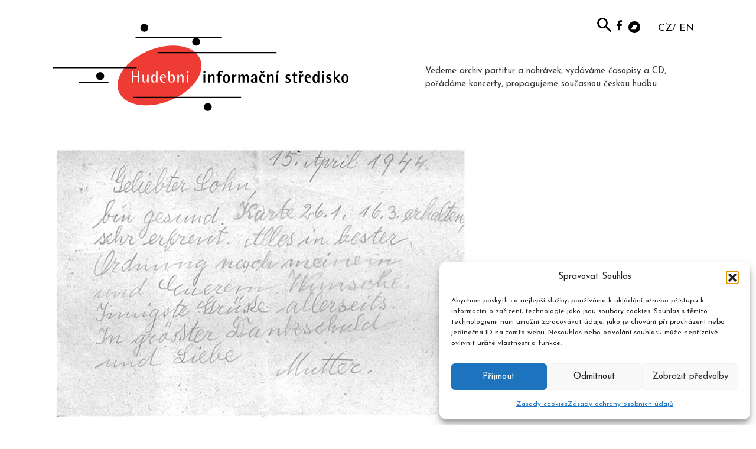

--- FILE ---
content_type: image/svg+xml
request_url: https://www.musica.cz/wp-content/uploads/2024/05/Rok_ceske_hudby_logo_zakladni_cerne_rgb.svg
body_size: 4079
content:
<?xml version="1.0" encoding="UTF-8"?> <svg xmlns="http://www.w3.org/2000/svg" id="Vrstva_1" viewBox="0 0 534.02 459.95"><polygon points="426.05 278.61 444.82 242.6 441.38 242.6 435.67 253.55 418.75 285.71 418.75 305.78 425.05 305.79 425.05 305.78 426.05 305.79 426.05 278.61"></polygon><g><path d="M319.19,300.92v-53.46q0-2.7-8.19-4.05l.09-.81,14.58,.09c4.86,0,9.81-.09,14.67-.09,11.88-.09,23.31,4.23,23.31,14.49,0,7.83-6.93,13.5-17.37,15.75,12.51,.99,20.43,7.92,20.43,16.2,0,11.79-11.88,16.83-25.47,16.74-5.22,0-10.44-.09-15.57-.09l-14.58,.09-.09-.81q8.19-1.35,8.19-4.05Zm16.74-28.62c6.66,0,14.4-4.05,14.4-15.12,0-9-7.38-12.6-13.86-12.6h-4.32v27.72h3.78Zm4.32,31.59c6.03,0,12.24-4.5,12.24-14.85s-8.1-14.85-15.12-14.85h-5.22v19.89c0,7.11,1.35,9.81,8.1,9.81Z"></path><path d="M269.15,242.61l-13.59,.09-13.47-.08h0s-.46,0-.46,0h-.64s0,0,0,0l-9.42,.08-11.52-.09-.09,.81c8.28,1.35,9.9,3.78,9.99,11.52l.36,26.28c.09,13.23-7.92,20.52-18.36,20.52s-16.02-7.65-16.02-18.54v-35.73q0-2.7,9-4.05l-.09-.81-15.39,.09-14.58-.09h0s0,0,0,0l-14.57,.09-13.63-.08h-.09s-.77-.01-.77-.01l-.09,.81c.16,.03,.33,.05,.48,.08,.16,.03,.32,.05,.47,.08,7.15,1.19,7.15,1.3,7.15,3.89v24.48h-27.99v-24.48q0-2.7,8.1-4.05l-.08-.73v-.08s-8.17,.05-8.17,.05h-.82s-.08,.01-.08,.01l-5.43,.03h-1.85s-2.73-.03-2.73-.03l-9.23-.06h-.77v.06s-.09,.75-.09,.75c.16,.03,.32,.05,.48,.08,7.71,1.27,7.71,1.32,7.71,3.97v53.46c0,2.65,0,2.7-7.71,3.97-.16,.03-.32,.05-.48,.08l.08,.75v.06h.78l9.23-.06,2.73-.02h1.85s5.43,.02,5.43,.02h.9s8.16,.06,8.16,.06v-.08s.09-.73,.09-.73q-8.1-1.35-8.1-4.05v-26.73h27.99v26.73c0,2.59,0,2.7-7.15,3.89-.15,.03-.31,.05-.47,.08-.15,.03-.32,.05-.48,.08l.09,.81h.86s13.63-.09,13.63-.09l14.57,.09,.09-.81q-8.19-1.35-8.19-4.05v-53.46c0-2.09,1.96-3.6,8.09-3.6s8.11,1.5,8.11,3.6v34.92c0,15.3,10.71,24.21,24.48,24.21,14.58,0,25.11-8.64,25.38-24.84l.27-26.82c0-8.15,2.41-11.08,9.08-11.08,4.95,0,6.91,1.52,6.91,3.61v53.46q0,2.7-8.19,4.05l.09,.81,14.58-.09,13.59,.09c21.33,.09,38.25-12.51,38.25-32.49s-16.02-30.78-38.25-30.69Zm.63,61.29h-.09c-5.94,0-7.65-1.89-7.65-9.09v-50.31h6.48c15.93,0,24.66,11.34,24.66,29.7s-9.09,29.7-23.4,29.7Z"></path><path d="M386.95,300.93v-20.34l-17.1-32.04c-1.71-3.24-2.25-3.78-6.39-5.13l.09-.81,13.05,.09,15.39-.09,.09,.81c-9.63,1.35-9.81,1.62-8.1,4.86l14.78,27.91,11.77-22.6c3.69-7.74,1.8-8.82-7.65-10.17l.09-.81,12.24,.09,8.46-.09,.09,.81c-4.23,1.17-5.76,2.43-9.81,10.26l-14.04,26.91v20.34q0,2.7,9.9,4.05l-.09,.81h-32.67l-.09-.81q9.99-1.35,9.99-4.05Z"></path></g><g><path d="M235.41,333.61c13.68,0,26.64,12.42,26.64,32.4s-12.96,32.4-26.64,32.4-26.64-12.42-26.64-32.4,13.05-32.4,26.64-32.4Zm0,63.09c7.83,0,12.87-12.42,12.87-30.69s-5.04-30.69-12.87-30.69-12.87,12.42-12.87,30.69,5.04,30.69,12.87,30.69Z"></path><path d="M294.52,354.76c0-7.92-5.04-13.05-13.14-13.05s-13.68,5.85-15.21,13.23l-.99-.18c0-11.16,8.55-21.15,21.42-21.15s21.51,7.83,21.51,18.72c0,14.13-14.67,24.93-30.96,34.2h33.57l-2.43,10.98h-44.37l-.18-.99c21.96-18.9,30.78-29.88,30.78-41.76Z"></path><path d="M362.22,381.53l2.07-9.36h-12.42v-38.43l-.9-.18-11.39,13.15-29.38,33.92,.18,.9h28.98v11.16q0,2.7-8.1,4.05l.09,.81,8.23-.05,6.08-.04,14.31,.09,.09-.81q-8.19-1.35-8.19-4.05v-11.16h10.35Zm-22.86-9.36h-18.36l18.36-21.87v21.87Z"></path><path d="M171.2,386.49c4.34-2.47,8.57-5.04,12.43-7.77,10.63-7.49,18.53-16.05,18.53-26.42s-7.12-17.48-18.53-18.58c-.96-.09-1.96-.14-2.98-.14-5.65,0-10.45,1.92-14.08,5.02-4.64,3.96-7.34,9.86-7.34,16.13l.99,.18c1.16-5.59,4.74-10.3,9.86-12.26,1.63-.63,3.43-.97,5.35-.97,3.28,0,6.05,.84,8.2,2.36,3.15,2.25,4.94,5.97,4.94,10.69,0,4.96-1.53,9.76-4.94,15.05-3.17,4.96-7.98,10.35-14.69,16.71-3.26,3.08-6.97,6.39-11.15,9.99l.18,.99h44.37l2.43-10.98h-33.57Z"></path></g><g><path d="M185.32,209.83v-53.46q0-2.7-8.19-4.05l.09-.81h50.4l1.44,18.18-.72,.18-3.33-6.66c-3.6-7.02-6.93-9.72-12.87-9.72h-13.86v28.17l6.66-.18c6.75-.18,9.99-1.62,11.7-11.16l.81,.09-.18,12.24,.18,12.24-.81,.09c-1.71-9.54-4.95-10.98-11.7-11.16l-6.66-.18v19.08c0,7.74,2.52,9.99,10.17,9.99h1.53c10.26,0,14.58-3.78,19.35-13.32l3.42-6.75,.72,.18-3.15,21.87h-53.1l-.09-.81q8.19-1.35,8.19-4.05Z"></path><path d="M238.69,192.83l.72-.18,3.69,6.84c4.5,8.37,10.08,14.13,19.17,14.13,6.3,0,12.6-3.51,12.6-10.44,0-16.38-34.47-10.89-34.47-33.66,0-10.08,8.73-18.81,21.6-18.81,6.93,0,12.87,1.8,18.18,4.41l1.35,16.02-.72,.18-2.7-5.04c-4.68-8.46-10.26-13.68-17.55-13.68-5.31,0-10.62,3.24-10.62,9.63,0,17.73,34.92,10.35,34.92,33.12,0,11.43-10.53,20.16-23.94,20.16-8.64,0-14.58-1.8-19.89-4.41l-2.34-18.27Z"></path><path d="M171.8,191.74l-3.33,6.75c-4.68,9.27-11.61,15.21-21.24,15.21-1.48,0-2.89-.19-4.23-.55-1.55-.42-3-1.08-4.34-1.97-1.85-1.21-3.5-2.86-4.9-4.91-3.65-5.29-5.7-13.22-5.7-23.17s1.91-17.3,5.31-22.58c1.39-2.18,3.04-3.94,4.91-5.24,1.44-1.03,3.02-1.77,4.72-2.23,1.34-.36,2.75-.55,4.23-.55,9.27,0,16.02,6.75,21.06,16.02l2.7,5.04,.72-.18-1.44-16.92c-5.22-2.7-13.77-5.76-23.04-5.76-1.42,0-2.83,.09-4.23,.26-3.26,.38-6.44,1.22-9.42,2.48-1.75,.73-3.43,1.6-5.03,2.62-8.63,5.45-14.71,14.83-14.71,27.04s6.28,21.9,15.14,27.31c1.6,.98,3.28,1.83,5.03,2.52,2.86,1.17,5.89,1.94,8.99,2.31,1.4,.17,2.81,.26,4.23,.26,9.27,0,17.82-2.61,23.04-5.31l2.25-18.27-.72-.18Zm-6.84-63l-18.18,7.11-3.78-1.42-8.9-3.35-2.37-.89-3.85-1.45-.45,.45,1.86,1.96,2.37,2.5,10.62,11.2h8.28l14.85-15.66-.45-.45Z"></path><g><path d="M407.75,192.63l-.16,.32-3.26,6.43c-.73,1.46-1.45,2.78-2.18,3.98-.19,.3-.37,.59-.55,.87-3.62,5.56-7.68,8.09-14.85,8.43-.57,.03-1.16,.04-1.77,.04h-1.53c-1.12,0-2.13-.05-3.04-.16-5.29-.62-7.13-3.22-7.13-9.83v-19.07l6.66,.18c.16,0,.32,.01,.47,.02,3.71,.13,6.32,.72,8.19,2.98,1.37,1.66,2.33,4.22,3.04,8.15l.81-.09-.18-12.23,.18-12.24-.81-.09c-.71,3.94-1.67,6.49-3.04,8.15-1.86,2.27-4.47,2.86-8.19,2.99-.15,0-.31,.02-.47,.02l-6.66,.18v-28.17h13.86c5.94,0,9.27,2.7,12.87,9.72l1.55,3.1,.59,1.18,1.19,2.38,.72-.18-1.28-16.2-.09-1.08-.07-.9h-50.4l-.09,.81q8.19,1.35,8.19,4.05v52.3c0,3.27-2.13,4.73-5.36,4.73-3.74,0-5.29-2.84-7.75-6.17l-24.93-34.11,14.58-13.23c4.95-4.59,7.02-6.21,13.59-7.56l-.09-.81-11.34,.09-12.96-.09-.09,.81c8.46,1.35,10.35,3.69,4.5,9.36l-21.87,21.06v-26.37q0-2.7,8.1-4.05l-.09-.81-14.49,.09-14.58-.09-.09,.81q8.19,1.35,8.19,4.05v53.46q0,2.7-8.19,4.05l.09,.81,14.58-.09,14.49,.09,.09-.81q-8.1-1.35-8.1-4.05v-24.3l4.05-3.69,20.43,27.9c1.62,2.25,1.17,2.79-5.67,4.14l.09,.81h14.07s13.49,0,13.49,0h50.26s.2-1.39,.2-1.39l.21-1.46,1.86-12.91,.88-6.11-.72-.19Z"></path><polygon points="380.41 142.25 397.94 136.03 397.94 135.4 384.98 129.55 380.41 134.34 369.95 145.3 370.31 145.84 380.41 142.25"></polygon></g></g><path d="M378.23,372.17v-38.43l-.9-.18-.23,.26-6.16,7.11v56.57h7.29v-15.97h10.35l2.07-9.36h-12.42Z"></path><path d="M434.39,153.5l-.16-1.98h-19.65v1.98h4.17c3.25,0,5.72,.81,7.88,2.69,1.79,1.56,3.36,3.85,4.99,7.03l3.33,6.66,.72-.18-1.28-16.2Zm-10.33,16.92l-.81-.09c-1.43,7.98-3.93,10.29-8.67,10.94v2.78c4.74,.65,7.24,2.96,8.67,10.93l.81-.09-.18-12.23,.18-12.24Zm15.3,22.22l-.22,.43-3.2,6.32c-2.44,4.87-4.75,8.24-7.81,10.37-2.92,2.04-6.52,2.95-11.54,2.95h-1.53c-.16,0-.32,0-.48-.01v1.99h22.35l.28-1.98,1.93-13.41,.93-6.47-.71-.19Z"></path><rect x="145.37" y="60.53" width="7.3" height="63.13"></rect><g><path d="M257.69,59.67c16.74,0,32.58,12.42,32.58,32.4s-15.84,32.4-32.58,32.4-32.58-12.42-32.58-32.4,15.93-32.4,32.58-32.4Zm0,63c11.25,0,18.36-12.42,18.36-30.6s-7.11-30.6-18.36-30.6-18.36,12.42-18.36,30.6,7.2,30.6,18.36,30.6Z"></path><path d="M227.21,122.75c-9.38-.78-13.18-25.66-27.8-30.59,9.27-2.25,15.39-7.92,15.39-16.11s-5.96-13.12-15.8-14.87c-2.6-.48-5.48-.71-8.59-.69l-12.15,.08h-.99s-13.59-.08-13.59-.08v.02l-.09,.79q8.19,1.35,8.19,4.04v53.46c0,.17,0,.33-.01,.48-.02,2.09-.45,2.29-6.9,3.36-.4,.07-.83,.14-1.28,.21l.08,.72v.08s.01,.01,.01,.01h1.25s1.4-.02,1.4-.02l11.93-.07,16.29,.09v-.09s.09-.72,.09-.72q-9.9-1.35-9.9-4.05v-25.11h1.44c5.75,0,9.6,4.94,12.82,10.87,3.95,7.25,6.94,15.99,11.3,19.01h16.91l.09-.81s-.06,0-.09-.01Zm-40.58-31.04h-1.89v-29.24h2.52c4.94,0,9.31,1.61,11.74,5.74,1.29,2.19,2.03,5.09,2.03,8.83,0,3.13-.71,5.88-2.03,8.13-2.37,4.1-6.73,6.54-12.37,6.54Z"></path><path d="M302.14,118.81v-53.46q0-2.7-8.19-4.05l.09-.81,14.58,.09,14.49-.09,.09,.81q-8.1,1.35-8.1,4.05v26.37l21.87-21.06c5.85-5.67,3.96-8.01-4.5-9.36l.09-.81,12.96,.09,11.34-.09,.09,.81c-6.57,1.35-8.64,2.97-13.59,7.56l-14.58,13.23,24.93,34.11c2.79,3.78,4.41,5.31,9.36,6.66l-.09,.81-14.94-.09-14.04,.09-.09-.81c6.84-1.35,7.29-1.89,5.67-4.14l-20.43-27.9-4.05,3.69v24.3q0,2.7,8.1,4.05l-.09,.81-14.49-.09-14.58,.09-.09-.81q8.19-1.35,8.19-4.05Z"></path></g><path d="M364.46,82.4l-4.16,3.99,3.24,4.34,24.14,32.93h-9.01l-24.14-32.93-1.46-1.98,9.9-9.43,19.81-18.76,4.86-.04-23.19,21.87Z"></path><path d="M384.45,87.42l3.28-3.14,18.51-17.51h-4.74l-15.47,14.66-6.57,6.3,21.23,29.03h5.3l-19.09-26.06-2.46-3.28Z"></path><rect x="126.54" y="66.76" width="4.19" height="49.99"></rect><path d="M462.04,190.99l-.17,.34-2.53,5c-3.42,6.84-6.55,9.94-13.15,10.46v1.65h13.93l1.75-12.14,.74-5.16-.57-.15Zm-12.11-17.58l-.64-.07c-.67,3.76-1.65,5.93-3.11,7.17v5.17c1.46,1.24,2.44,3.41,3.11,7.16l.64-.07-.14-9.68,.14-9.68Zm8.05-14.95h-11.8v1.57c4.42,.13,6.98,2.31,9.73,7.68l2.63,5.27,.57-.14-1.14-14.38Z"></path><path d="M93.61,184.65c-.02-.54-.03-1.08-.03-1.62,0-.89,.02-1.77,.08-2.64,.58-11.04,4.89-20.32,11.44-27.38-.37,.13-.72,.28-1.08,.43-1.75,.73-3.43,1.6-5.03,2.62-8.63,5.45-14.71,14.83-14.71,27.04s6.28,21.9,15.14,27.31c1.6,.98,3.28,1.83,5.03,2.52,.27,.11,.55,.22,.83,.32-6.86-7.31-11.29-17.01-11.67-28.6Z"></path><path d="M63.72,183.19c0,8.82,2.45,16.33,6.44,22.24v-44.48c-3.99,5.91-6.44,13.42-6.44,22.24Z"></path><g><rect x="86.26" y="242.6" width="7.3" height="63.13"></rect><rect x="67.44" y="248.83" width="4.19" height="49.99"></rect></g><path d="M457.78,248.83l-2.03,3.88-10.66,20.26-4.17,7.93v17.92h4.21v-19.11l16.1-30.88h-3.45Z"></path><path d="M398.24,371.51v-30.04l-.7-.14-.18,.2-3.33,3.84v45.92l4.21,.02v-12.48h8.09l1.62-7.32h-9.71Z"></path><path d="M119.32,390.48l.15,.84h8.56v-8.63c-2.58,2.42-5.48,5-8.71,7.79Z"></path><path d="M120.54,356l.84,.15c.85-4.09,3.23-7.62,6.65-9.58v-5.24c-4.71,3.32-7.49,8.8-7.49,14.66Z"></path><path d="M148,336.13c-3.58,1.9-6.41,4.78-8.29,8.2-1.74,3.12-2.68,6.7-2.68,10.4l.99,.18c.64-3.09,2.02-5.91,3.99-8.14,2.1-2.38,4.85-4.1,8.1-4.77v-6.86c-.73,.29-1.43,.62-2.11,.99Zm-1.27,50.36c-3.26,3.08-6.96,6.39-11.14,9.99l.18,.99h14.34v-14.26c-1.07,1.06-2.19,2.16-3.38,3.28Z"></path></svg> 